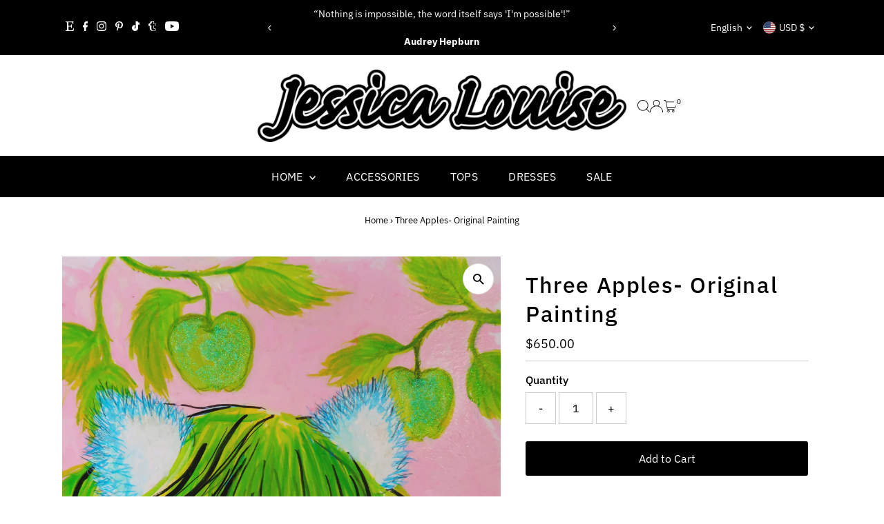

--- FILE ---
content_type: text/html; charset=utf-8
request_url: https://www.shopjessicalouise.com//variants/28709454151773/?section_id=pickup-availability
body_size: 706
content:
<div id="shopify-section-pickup-availability" class="shopify-section"><div
  class="store-availability-container animated fadeIn"
  data-pick-up-available="true"
  data-section-id="pickup-availability"
  data-section-type="store-availability"
><div class="store-availability-information"><div class="store-availability-information-container">
        <div class="store-availability-icons">
  
    <svg role="img" aria-hidden="true" class="testament--apollo-checkmark store-availability-list__stock--icon vib-center" height="10px" version="1.1" xmlns="http://www.w3.org/2000/svg" xmlns:xlink="http://www.w3.org/1999/xlink" x="0px" y="0px"
    	 viewBox="0 0 25.7 20" xml:space="preserve">
       <g class="hover-fill" fill="var(--success-color)">
         <polygon points="8.2,15.8 2,9.6 0,11.6 8.2,20 25.7,2.1 23.7,0 "/>
       </g>
       <style>.store-availability-list__stock .testament--apollo-checkmark:hover .hover-fill { fill: var(--success-color);}</style>
    </svg>
  






</div><div class="store-availability-information__title">
            <p class="mb0">Pickup available at <strong>Jessica Louise</strong></p>
            <p>
              Usually ready in 5+ days
            </p>
            <button
              class="slideout__trigger-store-availability js-slideout-open button-as-link"
              aria-label="Toggle slideout"
              tabindex="0"
              type="button"
              name="button"
              popovertarget="store-availability--3663936847965"
              popovertargetaction="show"
            >View store information
</button>
          </div></div>
    </div>
    <aside
      popover="auto"
      class="slideout slideout__drawer-right"
      id="store-availability--3663936847965"
    >
      <div class="store-availabilities-modal modal" id="StoreAvailabilityModal">
        <div class="slideout__trigger--close">
          <button
          class="slideout__trigger-store-availability js-slideout-close"
          aria-label="Close navigation"
          tabindex="0"
            type="button"
            name="button"
            popovertarget="store-availability--3663936847965"
            popovertargetaction="hide"
          >
            
  
    <svg role="img" aria-hidden="true" class="testament--apollo-close " height="14px" version="1.1" xmlns="http://www.w3.org/2000/svg" xmlns:xlink="http://www.w3.org/1999/xlink" x="0px" y="0px"
    	 viewBox="0 0 20 20" xml:space="preserve">
       <g class="hover-fill" fill="var(--text-color)">
         <polygon points="20,2 18,0 10,8 2,0 0,2 8,10 0,18 2,20 10,12 18,20 20,18 12,10 "/>
       </g>
       <style>.icn-close .testament--apollo-close:hover .hover-fill { fill: var(--text-color);}</style>
    </svg>
  






          </button>
        </div>
        <div class="store-availabilities-modal__header">
          <span class="store-availabilities-modal__product-information">
            <h2 class="store-availabilities-modal__product-title" data-store-availability-modal-product-title>
              Three Apples- Original Painting
            </h2>
            
        </span>
      </div>
      <div class="store-availabilities-list"><div class="store-availability-list__item">
            <div class="store-availability-list__location">
              <strong>
                Jessica Louise
              </strong>
            </div>
            <div class="store-availability-information-container">
              <div class="store-availability-icons">
  
    <svg role="img" aria-hidden="true" class="testament--apollo-checkmark store-availability-list__stock--icon vib-center" height="10px" version="1.1" xmlns="http://www.w3.org/2000/svg" xmlns:xlink="http://www.w3.org/1999/xlink" x="0px" y="0px"
    	 viewBox="0 0 25.7 20" xml:space="preserve">
       <g class="hover-fill" fill="var(--success-color)">
         <polygon points="8.2,15.8 2,9.6 0,11.6 8.2,20 25.7,2.1 23.7,0 "/>
       </g>
       <style>.store-availability-list__stock .testament--apollo-checkmark:hover .hover-fill { fill: var(--success-color);}</style>
    </svg>
  






</div>
              <div class="store-availability-list__stock store-availability-small-text"><p>Pickup available,
                    usually ready in 5+ days</p><p class="mb0">
                <p>846 South Broadway<br>STE 1103<br>Los Angeles CA 90014<br>United States</p>
                </p><p class="store-availability-list__phone">
                    +12134891066<br>
                  </p></div>
            </div>
          </div></div>
      </div>
    </aside></div>


</div>

--- FILE ---
content_type: text/javascript
request_url: https://us1-config.doofinder.com/2.x/abfbff89-2ecb-4639-bbf2-3facfc3ebad7.js
body_size: 1224
content:
(function (l, a, y, e, r, s, _) {
  l['DoofinderAppsObject'] = r; l[r] = l[r] || function () { (l[r].q = l[r].q || []).push(arguments) };
  s = a.createElement(y); s.async = 1; s.src = e; _ = a.getElementsByTagName(y)[0]; _.parentNode.insertBefore(s, _)
})(window, document, 'script', 'https://cdn.doofinder.com/apps/loader/2.x/loader.min.js', 'doofinderApp');

doofinderApp("config", "store", "abfbff89-2ecb-4639-bbf2-3facfc3ebad7")
doofinderApp("config", "zone", "us1")

doofinderApp("config", "settings",
[{"vsn":"1.0","apps":[{"name":"layer","type":"search","options":{"trigger":"input[name='q'], #SearchInput, input[name='search_query'], input[id^='search_query'], header .header__search details summary, header button.site-header__search-toggle, button.slideout__trigger-search.js-slideout-open.button-as-link","zone":"us1","url_hash":false},"overrides":{"autoload":{"mobile":null,"desktop":null},"layout":"Fullscreen","custom_css":{"mobile":[""],"desktop":[".dfd-fullscreen.dfd-animate .dfd-layer {\n  width: 75%;\n  border-radius: 25px !important;\n  margin-left: 225px;\n}\n.dfd-fullscreen.dfd-animate .dfd-layer {\n  opacity: .95 !important;\n}\n.dfd-root.dfd-animate .dfd-backdrop {\n  opacity: .5!important;\n}\n.dfd-fullscreen .dfd-branding {\n  display: none !important;\n}\n.dfd-fullscreen.dfd-animate .dfd-layer {\n  margin-top: 25px;\n}\n.dfd-fullscreen button[data-dfd-role=back-to-top] {\n  margin-right: 250px !important;\n}.dfd-fullscreen.dfd-animate .dfd-layer {\n  width: 75%;\n  border-radius: 25px !important;\n  margin-left: 225px;\n}\n.dfd-fullscreen.dfd-animate .dfd-layer {\n  opacity: .95 !important;\n}\n.dfd-root.dfd-animate .dfd-backdrop {\n  opacity: .5!important;\n}\n.dfd-fullscreen .dfd-branding {\n  display: none !important;\n}\n.dfd-fullscreen.dfd-animate .dfd-layer {\n  margin-top: 25px;\n}\n.dfd-fullscreen button[data-dfd-role=back-to-top] {\n  margin-right: 250px !important;\n}"]},"custom_properties":{"mobile":["--df-accent-primary: #323334;\n--df-accent-primary-hover: #262627;\n--df-accent-primary-active: #191A1A;\n--df-accent-on-primary: #FFCBDA;\n--df-neutral-high-contrast: #323334;"],"desktop":["--df-accent-primary: #323334;\n--df-accent-primary-hover: #262627;\n--df-accent-primary-active: #191A1A;\n--df-accent-on-primary: #FFCBDA;\n--df-neutral-high-contrast: #323334;"]},"search_query_retention":true}}],"settings":{"defaults":{"currency":"EUR","language":"en","hashid":"91b5032dc1d85b14326ca0a7fb3ef68b"},"account_code":"4486ce34a905e47e2c15eeee575a74","search_engines":{"cs":{"EUR":"c588d4b8ab656d392f5410347de446df"},"de":{"EUR":"f695e4be2deebc3ec8dc07de2cc52858"},"el":{"EUR":"80394ba3842321a5d25d6eaf54036544"},"en":{"EUR":"91b5032dc1d85b14326ca0a7fb3ef68b"},"es":{"EUR":"a14badc65d61f6edf2a38889a3f3deac"},"fr":{"EUR":"85ea46ac9b7bc8e8dc22b0966cdba4df"},"it":{"EUR":"2ea889d803954c6489cae55330f329f9"},"ja":{"EUR":"11770cea36edfca972a0fd39720df51e"},"pl":{"EUR":"a2831380c38dc0b2d87db789be474913"},"pt-BR":{"EUR":"8424cdd8511c5471bbd127b3766dac86"},"sv":{"EUR":"d9ab63e9dcbe0963205fa60d0906aab8"},"uk":{"EUR":"9ec8c752c982578d0a799a4b483ee2fe"}},"checkout_css_selector":null,"checkout_summary_urls":[],"checkout_confirmation_urls":[{"value":"/thank_you","match_type":"regex"},{"value":"/thank-you","match_type":"regex"}],"sales_api_integration":null,"require_cookies_consent":true,"page_type_mappings":[{"id":60357,"type":"category_pages","match_conditions":[]},{"id":60358,"type":"home","match_conditions":[]},{"id":60359,"type":"product_pages","match_conditions":[]},{"id":60360,"type":"shopping_cart","match_conditions":[]}],"register_visits":true,"register_checkouts":true,"ga4_integration":false,"integrations_list":[],"platform_integration_type":"shopify"}}])